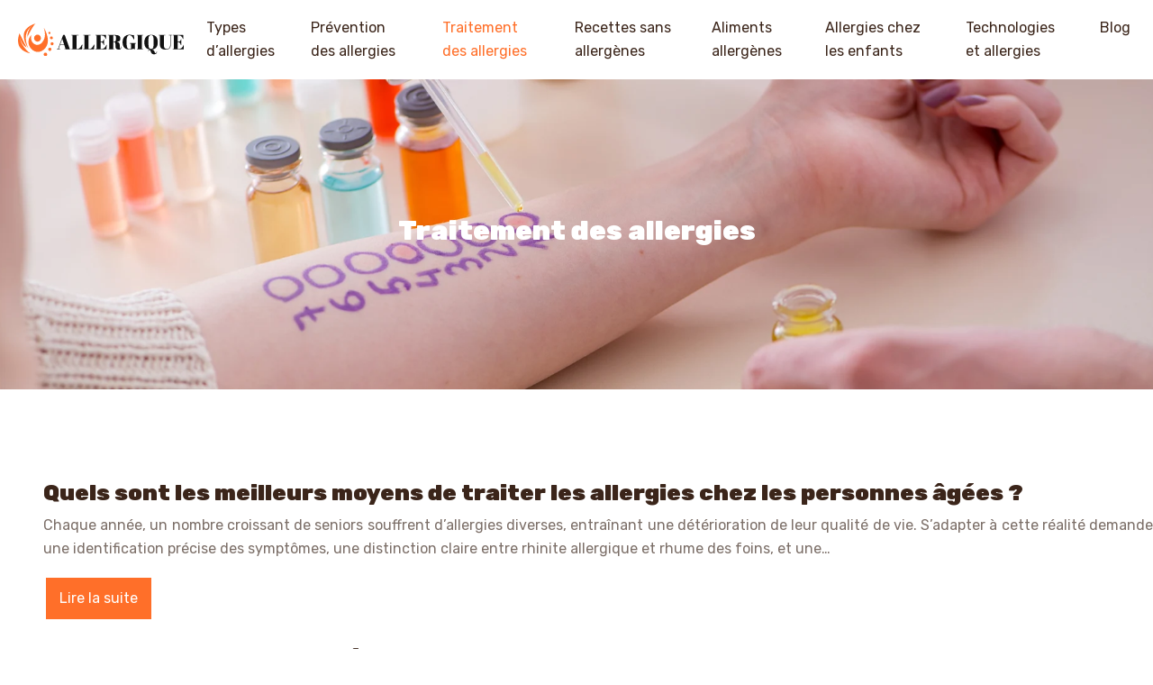

--- FILE ---
content_type: text/html; charset=UTF-8
request_url: https://www.allergique.info/traitement-des-allergies/
body_size: 10898
content:
<!DOCTYPE html>
<html lang="fr-FR">
<head>
<meta charset="UTF-8" />
<meta name="viewport" content="width=device-width">
<link rel="shortcut icon" href="/wp-content/uploads/2023/12/favicon.svg" /><meta name='robots' content='max-image-preview:large' />
<title>Traitement des allergies</title><link rel="alternate" type="application/rss+xml" title="allergique &raquo; Flux de la catégorie Traitement des allergies" href="https://www.allergique.info/traitement-des-allergies/feed/" />
<style id='wp-img-auto-sizes-contain-inline-css' type='text/css'>
img:is([sizes=auto i],[sizes^="auto," i]){contain-intrinsic-size:3000px 1500px}
/*# sourceURL=wp-img-auto-sizes-contain-inline-css */
</style>
<style id='wp-block-library-inline-css' type='text/css'>
:root{--wp-block-synced-color:#7a00df;--wp-block-synced-color--rgb:122,0,223;--wp-bound-block-color:var(--wp-block-synced-color);--wp-editor-canvas-background:#ddd;--wp-admin-theme-color:#007cba;--wp-admin-theme-color--rgb:0,124,186;--wp-admin-theme-color-darker-10:#006ba1;--wp-admin-theme-color-darker-10--rgb:0,107,160.5;--wp-admin-theme-color-darker-20:#005a87;--wp-admin-theme-color-darker-20--rgb:0,90,135;--wp-admin-border-width-focus:2px}@media (min-resolution:192dpi){:root{--wp-admin-border-width-focus:1.5px}}.wp-element-button{cursor:pointer}:root .has-very-light-gray-background-color{background-color:#eee}:root .has-very-dark-gray-background-color{background-color:#313131}:root .has-very-light-gray-color{color:#eee}:root .has-very-dark-gray-color{color:#313131}:root .has-vivid-green-cyan-to-vivid-cyan-blue-gradient-background{background:linear-gradient(135deg,#00d084,#0693e3)}:root .has-purple-crush-gradient-background{background:linear-gradient(135deg,#34e2e4,#4721fb 50%,#ab1dfe)}:root .has-hazy-dawn-gradient-background{background:linear-gradient(135deg,#faaca8,#dad0ec)}:root .has-subdued-olive-gradient-background{background:linear-gradient(135deg,#fafae1,#67a671)}:root .has-atomic-cream-gradient-background{background:linear-gradient(135deg,#fdd79a,#004a59)}:root .has-nightshade-gradient-background{background:linear-gradient(135deg,#330968,#31cdcf)}:root .has-midnight-gradient-background{background:linear-gradient(135deg,#020381,#2874fc)}:root{--wp--preset--font-size--normal:16px;--wp--preset--font-size--huge:42px}.has-regular-font-size{font-size:1em}.has-larger-font-size{font-size:2.625em}.has-normal-font-size{font-size:var(--wp--preset--font-size--normal)}.has-huge-font-size{font-size:var(--wp--preset--font-size--huge)}.has-text-align-center{text-align:center}.has-text-align-left{text-align:left}.has-text-align-right{text-align:right}.has-fit-text{white-space:nowrap!important}#end-resizable-editor-section{display:none}.aligncenter{clear:both}.items-justified-left{justify-content:flex-start}.items-justified-center{justify-content:center}.items-justified-right{justify-content:flex-end}.items-justified-space-between{justify-content:space-between}.screen-reader-text{border:0;clip-path:inset(50%);height:1px;margin:-1px;overflow:hidden;padding:0;position:absolute;width:1px;word-wrap:normal!important}.screen-reader-text:focus{background-color:#ddd;clip-path:none;color:#444;display:block;font-size:1em;height:auto;left:5px;line-height:normal;padding:15px 23px 14px;text-decoration:none;top:5px;width:auto;z-index:100000}html :where(.has-border-color){border-style:solid}html :where([style*=border-top-color]){border-top-style:solid}html :where([style*=border-right-color]){border-right-style:solid}html :where([style*=border-bottom-color]){border-bottom-style:solid}html :where([style*=border-left-color]){border-left-style:solid}html :where([style*=border-width]){border-style:solid}html :where([style*=border-top-width]){border-top-style:solid}html :where([style*=border-right-width]){border-right-style:solid}html :where([style*=border-bottom-width]){border-bottom-style:solid}html :where([style*=border-left-width]){border-left-style:solid}html :where(img[class*=wp-image-]){height:auto;max-width:100%}:where(figure){margin:0 0 1em}html :where(.is-position-sticky){--wp-admin--admin-bar--position-offset:var(--wp-admin--admin-bar--height,0px)}@media screen and (max-width:600px){html :where(.is-position-sticky){--wp-admin--admin-bar--position-offset:0px}}

/*# sourceURL=wp-block-library-inline-css */
</style><style id='wp-block-image-inline-css' type='text/css'>
.wp-block-image>a,.wp-block-image>figure>a{display:inline-block}.wp-block-image img{box-sizing:border-box;height:auto;max-width:100%;vertical-align:bottom}@media not (prefers-reduced-motion){.wp-block-image img.hide{visibility:hidden}.wp-block-image img.show{animation:show-content-image .4s}}.wp-block-image[style*=border-radius] img,.wp-block-image[style*=border-radius]>a{border-radius:inherit}.wp-block-image.has-custom-border img{box-sizing:border-box}.wp-block-image.aligncenter{text-align:center}.wp-block-image.alignfull>a,.wp-block-image.alignwide>a{width:100%}.wp-block-image.alignfull img,.wp-block-image.alignwide img{height:auto;width:100%}.wp-block-image .aligncenter,.wp-block-image .alignleft,.wp-block-image .alignright,.wp-block-image.aligncenter,.wp-block-image.alignleft,.wp-block-image.alignright{display:table}.wp-block-image .aligncenter>figcaption,.wp-block-image .alignleft>figcaption,.wp-block-image .alignright>figcaption,.wp-block-image.aligncenter>figcaption,.wp-block-image.alignleft>figcaption,.wp-block-image.alignright>figcaption{caption-side:bottom;display:table-caption}.wp-block-image .alignleft{float:left;margin:.5em 1em .5em 0}.wp-block-image .alignright{float:right;margin:.5em 0 .5em 1em}.wp-block-image .aligncenter{margin-left:auto;margin-right:auto}.wp-block-image :where(figcaption){margin-bottom:1em;margin-top:.5em}.wp-block-image.is-style-circle-mask img{border-radius:9999px}@supports ((-webkit-mask-image:none) or (mask-image:none)) or (-webkit-mask-image:none){.wp-block-image.is-style-circle-mask img{border-radius:0;-webkit-mask-image:url('data:image/svg+xml;utf8,<svg viewBox="0 0 100 100" xmlns="http://www.w3.org/2000/svg"><circle cx="50" cy="50" r="50"/></svg>');mask-image:url('data:image/svg+xml;utf8,<svg viewBox="0 0 100 100" xmlns="http://www.w3.org/2000/svg"><circle cx="50" cy="50" r="50"/></svg>');mask-mode:alpha;-webkit-mask-position:center;mask-position:center;-webkit-mask-repeat:no-repeat;mask-repeat:no-repeat;-webkit-mask-size:contain;mask-size:contain}}:root :where(.wp-block-image.is-style-rounded img,.wp-block-image .is-style-rounded img){border-radius:9999px}.wp-block-image figure{margin:0}.wp-lightbox-container{display:flex;flex-direction:column;position:relative}.wp-lightbox-container img{cursor:zoom-in}.wp-lightbox-container img:hover+button{opacity:1}.wp-lightbox-container button{align-items:center;backdrop-filter:blur(16px) saturate(180%);background-color:#5a5a5a40;border:none;border-radius:4px;cursor:zoom-in;display:flex;height:20px;justify-content:center;opacity:0;padding:0;position:absolute;right:16px;text-align:center;top:16px;width:20px;z-index:100}@media not (prefers-reduced-motion){.wp-lightbox-container button{transition:opacity .2s ease}}.wp-lightbox-container button:focus-visible{outline:3px auto #5a5a5a40;outline:3px auto -webkit-focus-ring-color;outline-offset:3px}.wp-lightbox-container button:hover{cursor:pointer;opacity:1}.wp-lightbox-container button:focus{opacity:1}.wp-lightbox-container button:focus,.wp-lightbox-container button:hover,.wp-lightbox-container button:not(:hover):not(:active):not(.has-background){background-color:#5a5a5a40;border:none}.wp-lightbox-overlay{box-sizing:border-box;cursor:zoom-out;height:100vh;left:0;overflow:hidden;position:fixed;top:0;visibility:hidden;width:100%;z-index:100000}.wp-lightbox-overlay .close-button{align-items:center;cursor:pointer;display:flex;justify-content:center;min-height:40px;min-width:40px;padding:0;position:absolute;right:calc(env(safe-area-inset-right) + 16px);top:calc(env(safe-area-inset-top) + 16px);z-index:5000000}.wp-lightbox-overlay .close-button:focus,.wp-lightbox-overlay .close-button:hover,.wp-lightbox-overlay .close-button:not(:hover):not(:active):not(.has-background){background:none;border:none}.wp-lightbox-overlay .lightbox-image-container{height:var(--wp--lightbox-container-height);left:50%;overflow:hidden;position:absolute;top:50%;transform:translate(-50%,-50%);transform-origin:top left;width:var(--wp--lightbox-container-width);z-index:9999999999}.wp-lightbox-overlay .wp-block-image{align-items:center;box-sizing:border-box;display:flex;height:100%;justify-content:center;margin:0;position:relative;transform-origin:0 0;width:100%;z-index:3000000}.wp-lightbox-overlay .wp-block-image img{height:var(--wp--lightbox-image-height);min-height:var(--wp--lightbox-image-height);min-width:var(--wp--lightbox-image-width);width:var(--wp--lightbox-image-width)}.wp-lightbox-overlay .wp-block-image figcaption{display:none}.wp-lightbox-overlay button{background:none;border:none}.wp-lightbox-overlay .scrim{background-color:#fff;height:100%;opacity:.9;position:absolute;width:100%;z-index:2000000}.wp-lightbox-overlay.active{visibility:visible}@media not (prefers-reduced-motion){.wp-lightbox-overlay.active{animation:turn-on-visibility .25s both}.wp-lightbox-overlay.active img{animation:turn-on-visibility .35s both}.wp-lightbox-overlay.show-closing-animation:not(.active){animation:turn-off-visibility .35s both}.wp-lightbox-overlay.show-closing-animation:not(.active) img{animation:turn-off-visibility .25s both}.wp-lightbox-overlay.zoom.active{animation:none;opacity:1;visibility:visible}.wp-lightbox-overlay.zoom.active .lightbox-image-container{animation:lightbox-zoom-in .4s}.wp-lightbox-overlay.zoom.active .lightbox-image-container img{animation:none}.wp-lightbox-overlay.zoom.active .scrim{animation:turn-on-visibility .4s forwards}.wp-lightbox-overlay.zoom.show-closing-animation:not(.active){animation:none}.wp-lightbox-overlay.zoom.show-closing-animation:not(.active) .lightbox-image-container{animation:lightbox-zoom-out .4s}.wp-lightbox-overlay.zoom.show-closing-animation:not(.active) .lightbox-image-container img{animation:none}.wp-lightbox-overlay.zoom.show-closing-animation:not(.active) .scrim{animation:turn-off-visibility .4s forwards}}@keyframes show-content-image{0%{visibility:hidden}99%{visibility:hidden}to{visibility:visible}}@keyframes turn-on-visibility{0%{opacity:0}to{opacity:1}}@keyframes turn-off-visibility{0%{opacity:1;visibility:visible}99%{opacity:0;visibility:visible}to{opacity:0;visibility:hidden}}@keyframes lightbox-zoom-in{0%{transform:translate(calc((-100vw + var(--wp--lightbox-scrollbar-width))/2 + var(--wp--lightbox-initial-left-position)),calc(-50vh + var(--wp--lightbox-initial-top-position))) scale(var(--wp--lightbox-scale))}to{transform:translate(-50%,-50%) scale(1)}}@keyframes lightbox-zoom-out{0%{transform:translate(-50%,-50%) scale(1);visibility:visible}99%{visibility:visible}to{transform:translate(calc((-100vw + var(--wp--lightbox-scrollbar-width))/2 + var(--wp--lightbox-initial-left-position)),calc(-50vh + var(--wp--lightbox-initial-top-position))) scale(var(--wp--lightbox-scale));visibility:hidden}}
/*# sourceURL=https://www.allergique.info/wp-includes/blocks/image/style.min.css */
</style>
<style id='wp-block-list-inline-css' type='text/css'>
ol,ul{box-sizing:border-box}:root :where(.wp-block-list.has-background){padding:1.25em 2.375em}
/*# sourceURL=https://www.allergique.info/wp-includes/blocks/list/style.min.css */
</style>
<style id='wp-block-columns-inline-css' type='text/css'>
.wp-block-columns{box-sizing:border-box;display:flex;flex-wrap:wrap!important}@media (min-width:782px){.wp-block-columns{flex-wrap:nowrap!important}}.wp-block-columns{align-items:normal!important}.wp-block-columns.are-vertically-aligned-top{align-items:flex-start}.wp-block-columns.are-vertically-aligned-center{align-items:center}.wp-block-columns.are-vertically-aligned-bottom{align-items:flex-end}@media (max-width:781px){.wp-block-columns:not(.is-not-stacked-on-mobile)>.wp-block-column{flex-basis:100%!important}}@media (min-width:782px){.wp-block-columns:not(.is-not-stacked-on-mobile)>.wp-block-column{flex-basis:0;flex-grow:1}.wp-block-columns:not(.is-not-stacked-on-mobile)>.wp-block-column[style*=flex-basis]{flex-grow:0}}.wp-block-columns.is-not-stacked-on-mobile{flex-wrap:nowrap!important}.wp-block-columns.is-not-stacked-on-mobile>.wp-block-column{flex-basis:0;flex-grow:1}.wp-block-columns.is-not-stacked-on-mobile>.wp-block-column[style*=flex-basis]{flex-grow:0}:where(.wp-block-columns){margin-bottom:1.75em}:where(.wp-block-columns.has-background){padding:1.25em 2.375em}.wp-block-column{flex-grow:1;min-width:0;overflow-wrap:break-word;word-break:break-word}.wp-block-column.is-vertically-aligned-top{align-self:flex-start}.wp-block-column.is-vertically-aligned-center{align-self:center}.wp-block-column.is-vertically-aligned-bottom{align-self:flex-end}.wp-block-column.is-vertically-aligned-stretch{align-self:stretch}.wp-block-column.is-vertically-aligned-bottom,.wp-block-column.is-vertically-aligned-center,.wp-block-column.is-vertically-aligned-top{width:100%}
/*# sourceURL=https://www.allergique.info/wp-includes/blocks/columns/style.min.css */
</style>
<style id='global-styles-inline-css' type='text/css'>
:root{--wp--preset--aspect-ratio--square: 1;--wp--preset--aspect-ratio--4-3: 4/3;--wp--preset--aspect-ratio--3-4: 3/4;--wp--preset--aspect-ratio--3-2: 3/2;--wp--preset--aspect-ratio--2-3: 2/3;--wp--preset--aspect-ratio--16-9: 16/9;--wp--preset--aspect-ratio--9-16: 9/16;--wp--preset--color--black: #000000;--wp--preset--color--cyan-bluish-gray: #abb8c3;--wp--preset--color--white: #ffffff;--wp--preset--color--pale-pink: #f78da7;--wp--preset--color--vivid-red: #cf2e2e;--wp--preset--color--luminous-vivid-orange: #ff6900;--wp--preset--color--luminous-vivid-amber: #fcb900;--wp--preset--color--light-green-cyan: #7bdcb5;--wp--preset--color--vivid-green-cyan: #00d084;--wp--preset--color--pale-cyan-blue: #8ed1fc;--wp--preset--color--vivid-cyan-blue: #0693e3;--wp--preset--color--vivid-purple: #9b51e0;--wp--preset--color--base: #f9f9f9;--wp--preset--color--base-2: #ffffff;--wp--preset--color--contrast: #111111;--wp--preset--color--contrast-2: #636363;--wp--preset--color--contrast-3: #A4A4A4;--wp--preset--color--accent: #cfcabe;--wp--preset--color--accent-2: #c2a990;--wp--preset--color--accent-3: #d8613c;--wp--preset--color--accent-4: #b1c5a4;--wp--preset--color--accent-5: #b5bdbc;--wp--preset--gradient--vivid-cyan-blue-to-vivid-purple: linear-gradient(135deg,rgb(6,147,227) 0%,rgb(155,81,224) 100%);--wp--preset--gradient--light-green-cyan-to-vivid-green-cyan: linear-gradient(135deg,rgb(122,220,180) 0%,rgb(0,208,130) 100%);--wp--preset--gradient--luminous-vivid-amber-to-luminous-vivid-orange: linear-gradient(135deg,rgb(252,185,0) 0%,rgb(255,105,0) 100%);--wp--preset--gradient--luminous-vivid-orange-to-vivid-red: linear-gradient(135deg,rgb(255,105,0) 0%,rgb(207,46,46) 100%);--wp--preset--gradient--very-light-gray-to-cyan-bluish-gray: linear-gradient(135deg,rgb(238,238,238) 0%,rgb(169,184,195) 100%);--wp--preset--gradient--cool-to-warm-spectrum: linear-gradient(135deg,rgb(74,234,220) 0%,rgb(151,120,209) 20%,rgb(207,42,186) 40%,rgb(238,44,130) 60%,rgb(251,105,98) 80%,rgb(254,248,76) 100%);--wp--preset--gradient--blush-light-purple: linear-gradient(135deg,rgb(255,206,236) 0%,rgb(152,150,240) 100%);--wp--preset--gradient--blush-bordeaux: linear-gradient(135deg,rgb(254,205,165) 0%,rgb(254,45,45) 50%,rgb(107,0,62) 100%);--wp--preset--gradient--luminous-dusk: linear-gradient(135deg,rgb(255,203,112) 0%,rgb(199,81,192) 50%,rgb(65,88,208) 100%);--wp--preset--gradient--pale-ocean: linear-gradient(135deg,rgb(255,245,203) 0%,rgb(182,227,212) 50%,rgb(51,167,181) 100%);--wp--preset--gradient--electric-grass: linear-gradient(135deg,rgb(202,248,128) 0%,rgb(113,206,126) 100%);--wp--preset--gradient--midnight: linear-gradient(135deg,rgb(2,3,129) 0%,rgb(40,116,252) 100%);--wp--preset--gradient--gradient-1: linear-gradient(to bottom, #cfcabe 0%, #F9F9F9 100%);--wp--preset--gradient--gradient-2: linear-gradient(to bottom, #C2A990 0%, #F9F9F9 100%);--wp--preset--gradient--gradient-3: linear-gradient(to bottom, #D8613C 0%, #F9F9F9 100%);--wp--preset--gradient--gradient-4: linear-gradient(to bottom, #B1C5A4 0%, #F9F9F9 100%);--wp--preset--gradient--gradient-5: linear-gradient(to bottom, #B5BDBC 0%, #F9F9F9 100%);--wp--preset--gradient--gradient-6: linear-gradient(to bottom, #A4A4A4 0%, #F9F9F9 100%);--wp--preset--gradient--gradient-7: linear-gradient(to bottom, #cfcabe 50%, #F9F9F9 50%);--wp--preset--gradient--gradient-8: linear-gradient(to bottom, #C2A990 50%, #F9F9F9 50%);--wp--preset--gradient--gradient-9: linear-gradient(to bottom, #D8613C 50%, #F9F9F9 50%);--wp--preset--gradient--gradient-10: linear-gradient(to bottom, #B1C5A4 50%, #F9F9F9 50%);--wp--preset--gradient--gradient-11: linear-gradient(to bottom, #B5BDBC 50%, #F9F9F9 50%);--wp--preset--gradient--gradient-12: linear-gradient(to bottom, #A4A4A4 50%, #F9F9F9 50%);--wp--preset--font-size--small: 13px;--wp--preset--font-size--medium: 20px;--wp--preset--font-size--large: 36px;--wp--preset--font-size--x-large: 42px;--wp--preset--spacing--20: min(1.5rem, 2vw);--wp--preset--spacing--30: min(2.5rem, 3vw);--wp--preset--spacing--40: min(4rem, 5vw);--wp--preset--spacing--50: min(6.5rem, 8vw);--wp--preset--spacing--60: min(10.5rem, 13vw);--wp--preset--spacing--70: 3.38rem;--wp--preset--spacing--80: 5.06rem;--wp--preset--spacing--10: 1rem;--wp--preset--shadow--natural: 6px 6px 9px rgba(0, 0, 0, 0.2);--wp--preset--shadow--deep: 12px 12px 50px rgba(0, 0, 0, 0.4);--wp--preset--shadow--sharp: 6px 6px 0px rgba(0, 0, 0, 0.2);--wp--preset--shadow--outlined: 6px 6px 0px -3px rgb(255, 255, 255), 6px 6px rgb(0, 0, 0);--wp--preset--shadow--crisp: 6px 6px 0px rgb(0, 0, 0);}:root { --wp--style--global--content-size: 1320px;--wp--style--global--wide-size: 1920px; }:where(body) { margin: 0; }.wp-site-blocks { padding-top: var(--wp--style--root--padding-top); padding-bottom: var(--wp--style--root--padding-bottom); }.has-global-padding { padding-right: var(--wp--style--root--padding-right); padding-left: var(--wp--style--root--padding-left); }.has-global-padding > .alignfull { margin-right: calc(var(--wp--style--root--padding-right) * -1); margin-left: calc(var(--wp--style--root--padding-left) * -1); }.has-global-padding :where(:not(.alignfull.is-layout-flow) > .has-global-padding:not(.wp-block-block, .alignfull)) { padding-right: 0; padding-left: 0; }.has-global-padding :where(:not(.alignfull.is-layout-flow) > .has-global-padding:not(.wp-block-block, .alignfull)) > .alignfull { margin-left: 0; margin-right: 0; }.wp-site-blocks > .alignleft { float: left; margin-right: 2em; }.wp-site-blocks > .alignright { float: right; margin-left: 2em; }.wp-site-blocks > .aligncenter { justify-content: center; margin-left: auto; margin-right: auto; }:where(.wp-site-blocks) > * { margin-block-start: 1.2rem; margin-block-end: 0; }:where(.wp-site-blocks) > :first-child { margin-block-start: 0; }:where(.wp-site-blocks) > :last-child { margin-block-end: 0; }:root { --wp--style--block-gap: 1.2rem; }:root :where(.is-layout-flow) > :first-child{margin-block-start: 0;}:root :where(.is-layout-flow) > :last-child{margin-block-end: 0;}:root :where(.is-layout-flow) > *{margin-block-start: 1.2rem;margin-block-end: 0;}:root :where(.is-layout-constrained) > :first-child{margin-block-start: 0;}:root :where(.is-layout-constrained) > :last-child{margin-block-end: 0;}:root :where(.is-layout-constrained) > *{margin-block-start: 1.2rem;margin-block-end: 0;}:root :where(.is-layout-flex){gap: 1.2rem;}:root :where(.is-layout-grid){gap: 1.2rem;}.is-layout-flow > .alignleft{float: left;margin-inline-start: 0;margin-inline-end: 2em;}.is-layout-flow > .alignright{float: right;margin-inline-start: 2em;margin-inline-end: 0;}.is-layout-flow > .aligncenter{margin-left: auto !important;margin-right: auto !important;}.is-layout-constrained > .alignleft{float: left;margin-inline-start: 0;margin-inline-end: 2em;}.is-layout-constrained > .alignright{float: right;margin-inline-start: 2em;margin-inline-end: 0;}.is-layout-constrained > .aligncenter{margin-left: auto !important;margin-right: auto !important;}.is-layout-constrained > :where(:not(.alignleft):not(.alignright):not(.alignfull)){max-width: var(--wp--style--global--content-size);margin-left: auto !important;margin-right: auto !important;}.is-layout-constrained > .alignwide{max-width: var(--wp--style--global--wide-size);}body .is-layout-flex{display: flex;}.is-layout-flex{flex-wrap: wrap;align-items: center;}.is-layout-flex > :is(*, div){margin: 0;}body .is-layout-grid{display: grid;}.is-layout-grid > :is(*, div){margin: 0;}body{--wp--style--root--padding-top: 0px;--wp--style--root--padding-right: var(--wp--preset--spacing--50);--wp--style--root--padding-bottom: 0px;--wp--style--root--padding-left: var(--wp--preset--spacing--50);}a:where(:not(.wp-element-button)){text-decoration: underline;}:root :where(a:where(:not(.wp-element-button)):hover){text-decoration: none;}:root :where(.wp-element-button, .wp-block-button__link){background-color: var(--wp--preset--color--contrast);border-radius: .33rem;border-color: var(--wp--preset--color--contrast);border-width: 0;color: var(--wp--preset--color--base);font-family: inherit;font-size: var(--wp--preset--font-size--small);font-style: normal;font-weight: 500;letter-spacing: inherit;line-height: inherit;padding-top: 0.6rem;padding-right: 1rem;padding-bottom: 0.6rem;padding-left: 1rem;text-decoration: none;text-transform: inherit;}:root :where(.wp-element-button:hover, .wp-block-button__link:hover){background-color: var(--wp--preset--color--contrast-2);border-color: var(--wp--preset--color--contrast-2);color: var(--wp--preset--color--base);}:root :where(.wp-element-button:focus, .wp-block-button__link:focus){background-color: var(--wp--preset--color--contrast-2);border-color: var(--wp--preset--color--contrast-2);color: var(--wp--preset--color--base);outline-color: var(--wp--preset--color--contrast);outline-offset: 2px;outline-style: dotted;outline-width: 1px;}:root :where(.wp-element-button:active, .wp-block-button__link:active){background-color: var(--wp--preset--color--contrast);color: var(--wp--preset--color--base);}:root :where(.wp-element-caption, .wp-block-audio figcaption, .wp-block-embed figcaption, .wp-block-gallery figcaption, .wp-block-image figcaption, .wp-block-table figcaption, .wp-block-video figcaption){color: var(--wp--preset--color--contrast-2);font-family: var(--wp--preset--font-family--body);font-size: 0.8rem;}.has-black-color{color: var(--wp--preset--color--black) !important;}.has-cyan-bluish-gray-color{color: var(--wp--preset--color--cyan-bluish-gray) !important;}.has-white-color{color: var(--wp--preset--color--white) !important;}.has-pale-pink-color{color: var(--wp--preset--color--pale-pink) !important;}.has-vivid-red-color{color: var(--wp--preset--color--vivid-red) !important;}.has-luminous-vivid-orange-color{color: var(--wp--preset--color--luminous-vivid-orange) !important;}.has-luminous-vivid-amber-color{color: var(--wp--preset--color--luminous-vivid-amber) !important;}.has-light-green-cyan-color{color: var(--wp--preset--color--light-green-cyan) !important;}.has-vivid-green-cyan-color{color: var(--wp--preset--color--vivid-green-cyan) !important;}.has-pale-cyan-blue-color{color: var(--wp--preset--color--pale-cyan-blue) !important;}.has-vivid-cyan-blue-color{color: var(--wp--preset--color--vivid-cyan-blue) !important;}.has-vivid-purple-color{color: var(--wp--preset--color--vivid-purple) !important;}.has-base-color{color: var(--wp--preset--color--base) !important;}.has-base-2-color{color: var(--wp--preset--color--base-2) !important;}.has-contrast-color{color: var(--wp--preset--color--contrast) !important;}.has-contrast-2-color{color: var(--wp--preset--color--contrast-2) !important;}.has-contrast-3-color{color: var(--wp--preset--color--contrast-3) !important;}.has-accent-color{color: var(--wp--preset--color--accent) !important;}.has-accent-2-color{color: var(--wp--preset--color--accent-2) !important;}.has-accent-3-color{color: var(--wp--preset--color--accent-3) !important;}.has-accent-4-color{color: var(--wp--preset--color--accent-4) !important;}.has-accent-5-color{color: var(--wp--preset--color--accent-5) !important;}.has-black-background-color{background-color: var(--wp--preset--color--black) !important;}.has-cyan-bluish-gray-background-color{background-color: var(--wp--preset--color--cyan-bluish-gray) !important;}.has-white-background-color{background-color: var(--wp--preset--color--white) !important;}.has-pale-pink-background-color{background-color: var(--wp--preset--color--pale-pink) !important;}.has-vivid-red-background-color{background-color: var(--wp--preset--color--vivid-red) !important;}.has-luminous-vivid-orange-background-color{background-color: var(--wp--preset--color--luminous-vivid-orange) !important;}.has-luminous-vivid-amber-background-color{background-color: var(--wp--preset--color--luminous-vivid-amber) !important;}.has-light-green-cyan-background-color{background-color: var(--wp--preset--color--light-green-cyan) !important;}.has-vivid-green-cyan-background-color{background-color: var(--wp--preset--color--vivid-green-cyan) !important;}.has-pale-cyan-blue-background-color{background-color: var(--wp--preset--color--pale-cyan-blue) !important;}.has-vivid-cyan-blue-background-color{background-color: var(--wp--preset--color--vivid-cyan-blue) !important;}.has-vivid-purple-background-color{background-color: var(--wp--preset--color--vivid-purple) !important;}.has-base-background-color{background-color: var(--wp--preset--color--base) !important;}.has-base-2-background-color{background-color: var(--wp--preset--color--base-2) !important;}.has-contrast-background-color{background-color: var(--wp--preset--color--contrast) !important;}.has-contrast-2-background-color{background-color: var(--wp--preset--color--contrast-2) !important;}.has-contrast-3-background-color{background-color: var(--wp--preset--color--contrast-3) !important;}.has-accent-background-color{background-color: var(--wp--preset--color--accent) !important;}.has-accent-2-background-color{background-color: var(--wp--preset--color--accent-2) !important;}.has-accent-3-background-color{background-color: var(--wp--preset--color--accent-3) !important;}.has-accent-4-background-color{background-color: var(--wp--preset--color--accent-4) !important;}.has-accent-5-background-color{background-color: var(--wp--preset--color--accent-5) !important;}.has-black-border-color{border-color: var(--wp--preset--color--black) !important;}.has-cyan-bluish-gray-border-color{border-color: var(--wp--preset--color--cyan-bluish-gray) !important;}.has-white-border-color{border-color: var(--wp--preset--color--white) !important;}.has-pale-pink-border-color{border-color: var(--wp--preset--color--pale-pink) !important;}.has-vivid-red-border-color{border-color: var(--wp--preset--color--vivid-red) !important;}.has-luminous-vivid-orange-border-color{border-color: var(--wp--preset--color--luminous-vivid-orange) !important;}.has-luminous-vivid-amber-border-color{border-color: var(--wp--preset--color--luminous-vivid-amber) !important;}.has-light-green-cyan-border-color{border-color: var(--wp--preset--color--light-green-cyan) !important;}.has-vivid-green-cyan-border-color{border-color: var(--wp--preset--color--vivid-green-cyan) !important;}.has-pale-cyan-blue-border-color{border-color: var(--wp--preset--color--pale-cyan-blue) !important;}.has-vivid-cyan-blue-border-color{border-color: var(--wp--preset--color--vivid-cyan-blue) !important;}.has-vivid-purple-border-color{border-color: var(--wp--preset--color--vivid-purple) !important;}.has-base-border-color{border-color: var(--wp--preset--color--base) !important;}.has-base-2-border-color{border-color: var(--wp--preset--color--base-2) !important;}.has-contrast-border-color{border-color: var(--wp--preset--color--contrast) !important;}.has-contrast-2-border-color{border-color: var(--wp--preset--color--contrast-2) !important;}.has-contrast-3-border-color{border-color: var(--wp--preset--color--contrast-3) !important;}.has-accent-border-color{border-color: var(--wp--preset--color--accent) !important;}.has-accent-2-border-color{border-color: var(--wp--preset--color--accent-2) !important;}.has-accent-3-border-color{border-color: var(--wp--preset--color--accent-3) !important;}.has-accent-4-border-color{border-color: var(--wp--preset--color--accent-4) !important;}.has-accent-5-border-color{border-color: var(--wp--preset--color--accent-5) !important;}.has-vivid-cyan-blue-to-vivid-purple-gradient-background{background: var(--wp--preset--gradient--vivid-cyan-blue-to-vivid-purple) !important;}.has-light-green-cyan-to-vivid-green-cyan-gradient-background{background: var(--wp--preset--gradient--light-green-cyan-to-vivid-green-cyan) !important;}.has-luminous-vivid-amber-to-luminous-vivid-orange-gradient-background{background: var(--wp--preset--gradient--luminous-vivid-amber-to-luminous-vivid-orange) !important;}.has-luminous-vivid-orange-to-vivid-red-gradient-background{background: var(--wp--preset--gradient--luminous-vivid-orange-to-vivid-red) !important;}.has-very-light-gray-to-cyan-bluish-gray-gradient-background{background: var(--wp--preset--gradient--very-light-gray-to-cyan-bluish-gray) !important;}.has-cool-to-warm-spectrum-gradient-background{background: var(--wp--preset--gradient--cool-to-warm-spectrum) !important;}.has-blush-light-purple-gradient-background{background: var(--wp--preset--gradient--blush-light-purple) !important;}.has-blush-bordeaux-gradient-background{background: var(--wp--preset--gradient--blush-bordeaux) !important;}.has-luminous-dusk-gradient-background{background: var(--wp--preset--gradient--luminous-dusk) !important;}.has-pale-ocean-gradient-background{background: var(--wp--preset--gradient--pale-ocean) !important;}.has-electric-grass-gradient-background{background: var(--wp--preset--gradient--electric-grass) !important;}.has-midnight-gradient-background{background: var(--wp--preset--gradient--midnight) !important;}.has-gradient-1-gradient-background{background: var(--wp--preset--gradient--gradient-1) !important;}.has-gradient-2-gradient-background{background: var(--wp--preset--gradient--gradient-2) !important;}.has-gradient-3-gradient-background{background: var(--wp--preset--gradient--gradient-3) !important;}.has-gradient-4-gradient-background{background: var(--wp--preset--gradient--gradient-4) !important;}.has-gradient-5-gradient-background{background: var(--wp--preset--gradient--gradient-5) !important;}.has-gradient-6-gradient-background{background: var(--wp--preset--gradient--gradient-6) !important;}.has-gradient-7-gradient-background{background: var(--wp--preset--gradient--gradient-7) !important;}.has-gradient-8-gradient-background{background: var(--wp--preset--gradient--gradient-8) !important;}.has-gradient-9-gradient-background{background: var(--wp--preset--gradient--gradient-9) !important;}.has-gradient-10-gradient-background{background: var(--wp--preset--gradient--gradient-10) !important;}.has-gradient-11-gradient-background{background: var(--wp--preset--gradient--gradient-11) !important;}.has-gradient-12-gradient-background{background: var(--wp--preset--gradient--gradient-12) !important;}.has-small-font-size{font-size: var(--wp--preset--font-size--small) !important;}.has-medium-font-size{font-size: var(--wp--preset--font-size--medium) !important;}.has-large-font-size{font-size: var(--wp--preset--font-size--large) !important;}.has-x-large-font-size{font-size: var(--wp--preset--font-size--x-large) !important;}
:root :where(.wp-block-list){padding-left: var(--wp--preset--spacing--10);}
/*# sourceURL=global-styles-inline-css */
</style>
<style id='core-block-supports-inline-css' type='text/css'>
.wp-container-core-columns-is-layout-28f84493{flex-wrap:nowrap;}
/*# sourceURL=core-block-supports-inline-css */
</style>

<link rel='stylesheet' id='default-css' href='https://www.allergique.info/wp-content/themes/factory-templates-4/style.css?ver=76ce96dae461b9130c82be9589a05eeb' type='text/css' media='all' />
<link rel='stylesheet' id='bootstrap5-css' href='https://www.allergique.info/wp-content/themes/factory-templates-4/css/bootstrap.min.css?ver=76ce96dae461b9130c82be9589a05eeb' type='text/css' media='all' />
<link rel='stylesheet' id='bootstrap-icon-css' href='https://www.allergique.info/wp-content/themes/factory-templates-4/css/bootstrap-icons.css?ver=76ce96dae461b9130c82be9589a05eeb' type='text/css' media='all' />
<link rel='stylesheet' id='global-css' href='https://www.allergique.info/wp-content/themes/factory-templates-4/css/global.css?ver=76ce96dae461b9130c82be9589a05eeb' type='text/css' media='all' />
<link rel='stylesheet' id='light-theme-css' href='https://www.allergique.info/wp-content/themes/factory-templates-4/css/light.css?ver=76ce96dae461b9130c82be9589a05eeb' type='text/css' media='all' />
<script type="text/javascript" src="https://code.jquery.com/jquery-3.2.1.min.js?ver=76ce96dae461b9130c82be9589a05eeb" id="jquery3.2.1-js"></script>
<script type="text/javascript" src="https://www.allergique.info/wp-content/themes/factory-templates-4/js/fn.js?ver=76ce96dae461b9130c82be9589a05eeb" id="default_script-js"></script>
<link rel="https://api.w.org/" href="https://www.allergique.info/wp-json/" /><link rel="alternate" title="JSON" type="application/json" href="https://www.allergique.info/wp-json/wp/v2/categories/5" /><link rel="EditURI" type="application/rsd+xml" title="RSD" href="https://www.allergique.info/xmlrpc.php?rsd" />
 
<meta name="google-site-verification" content="XcgEp7GRgtFrfQT2W1ey-a6u-4u6YnPdBS7iRxagE3U" />
<link rel="preconnect" href="https://fonts.googleapis.com">
<link rel="preconnect" href="https://fonts.gstatic.com" crossorigin>
<link href="https://fonts.googleapis.com/css2?family=Amatic+SC:wght@700&family=Rubik:wght@400;900&display=swap" rel="stylesheet">
 
<style type="text/css">
.default_color_background,.menu-bars{background-color : #ff6f29 }.default_color_text,a,h1 span,h2 span,h3 span,h4 span,h5 span,h6 span{color :#ff6f29 }.navigation li a,.navigation li.disabled,.navigation li.active a,.owl-dots .owl-dot.active span,.owl-dots .owl-dot:hover span{background-color: #ff6f29;}
.block-spc{border-color:#ff6f29}
.page-content a{color : #ff6f29 }.page-content a:hover{color : #62ac44 }.home .body-content a{color : #ff6f29 }.home .body-content a:hover{color : #62ac44 }.col-menu,.main-navigation{background-color:#ffffff;}.main-navigation {padding:0px 0px 0px 0px;}.main-navigation.scrolled{padding:0px 0px 0px 0px;}.main-navigation nav li{padding:0px 10px;}.main-navigation.scrolled{background-color:#ffffff;}.main-navigation .logo-main{padding: 5px 5px 5px 5px;}.main-navigation .logo-main{height: Auto;}.main-navigation  .logo-sticky{height: Auto;}.main-navigation .sub-menu{background-color: #ffffff;}nav li a{font-size:16px;}nav li a{line-height:26px;}nav li a{color:#3b251a!important;}nav li:hover > a,.current-menu-item > a{color:#ff6f29!important;}.scrolled nav li a{color:#3b251a!important;}.scrolled nav li:hover a,.scrolled .current-menu-item a{color:#ff6f29!important;}.sub-menu a{color:#3b251a!important;}.archive h1{color:#ffffff!important;}.category .subheader,.single .subheader{padding:150px 0px 150px }.archive h1{text-align:center!important;} .archive h1{font-size:30px}  .archive h2,.cat-description h2{font-size:25px} .archive h2 a,.cat-description h2{color:#3b251a!important;}.archive .readmore{background-color:#ff6f29;}.archive .readmore{color:#ffffff;}.archive .readmore:hover{background-color:#ff6f29;}.archive .readmore:hover{color:#ffffff;}.archive .readmore{padding:10px 15px 10px 15px;}.single h1{color:#ffffff!important;}.single .the-post h2{color:#3b251a!important;}.single .the-post h3{color:#3b251a!important;}.single .the-post h4{color:#3b251a!important;}.single .the-post h5{color:#3b251a!important;}.single .the-post h6{color:#3b251a!important;} .single .post-content a{color:#ff6f29} .single .post-content a:hover{color:#62ac44}.single h1{text-align:left!important;}.single h1{font-size: 30px}.single h2{font-size: 25px}.single h3{font-size: 21px}.single h4{font-size: 18px}.single h5{font-size: 16px}.single h6{font-size: 14px}footer{background-position:top }  footer a{color: #ff6f29}#back_to_top{background-color:#ff6f29;}#back_to_top i, #back_to_top svg{color:#fff;} footer{padding:100px 0px 0px} #back_to_top {padding:9px 16px 14px;}</style>
<style>:root {
    --color-primary: #ff6f29;
    --color-primary-light: #ff9035;
    --color-primary-dark: #b24d1c;
    --color-primary-hover: #e56324;
    --color-primary-muted: #ffb141;
            --color-background: #fff;
    --color-text: #000000;
} </style>
<style id="custom-st" type="text/css">
body{font-family:Rubik;font-size:16px;line-height:26px;color:#7c6f68;font-weight:400;}h1,h2,h3,h4,h5,h6{font-weight:900;font-family:Rubik;}.slider {height:100vh;}.slider .has-global-padding{padding-right:0px;padding-left:0px;}.Amatic{font-family:Amatic SC;font-weight:700;}.chape1{margin-top:-170px;z-index:5;position:relative;}.bann-v has-global-padding{padding-right:0px;padding-left:0px;}.text-vertical{position:absolute;top:22px;left:-500px;bottom:0;margin:auto;display:flex;justify-content:center;width:100%;transform:rotate(90deg);line-height:68px;text-align:center;}.rel-image{position:relative;z-index:2;}.shape-1{position:absolute;right:0px;bottom:0;z-index:1;}.image-bg{position:relative;display:block;overflow:hidden;background:#3b251a;}.icon-shape{top:230px;position:absolute;right:60px;bottom:0px;z-index:1;}.icon-shape:before{content:'';position:absolute;width:209px;height:195px;left:-65px;top:-55px;background-repeat:no-repeat;z-index:-1;transition:all 500ms ease;background-image:url(/wp-content/uploads/2023/09/shape-5.png);}.icon-shape:after{content:'';position:absolute;width:209px;height:195px;left:-65px;top:-55px;background-repeat:no-repeat;z-index:-1;opacity:0;transition:all 500ms ease;background-image:url(/wp-content/uploads/2023/09/shape-6.png);}.block3-col:hover .icon-shape:before{transform:scale(0,0)!important;}.block3-col:hover .icon-shape:after{opacity:1!important;}.icon-shape img,.image-bg img{transition:.4s;}.block3-col:hover .icon-shape img{filter:brightness(0) invert(1)!important;}.block3-col:hover .image-bg img{opacity:0.5;transform:scale3d(1.05,1.05,1.05);}.image-effect {position:relative;overflow:hidden;}.image-effect:before{position:absolute;top:50%;left:50%;z-index:1;display:block;content:'';width:0;height:0;background:rgba(255,255,255,.2);border-radius:0%;transform:translate(-50%,-50%);opacity:0;}.image-effect:hover:before,.block7-col:hover .image-effect:before{animation:circle .95s;}@keyframes circle{0%{opacity:1;}40%{opacity:1;}100%{width:200%;height:200%;opacity:0;}}.accordion-section .accordion-title{font-family:Rubik !important;font-size:16px;font-weight:700;position:relative;border:1px solid #f1f1f1;color:#3b251a;cursor:pointer;background:#ffff !important;box-shadow:inset 0px 4px 3px -2px rgba(0,0,0,.04) !important;padding:20px;}.accordion-section .accordion-title:hover {color:#62ac44}.accordion-section .accordion-title:active {color:#62ac44}.accordion-section .accordion-content{padding:25px;border:1px solid #fff;background:#fff;}.accordion-section .accordion-title:after{content:'+';position:absolute;right:15px;font-size:16px;}.title-color1,.title-color2 .title-color3 {position:relative;}div[class*="title-color"]:before{position:absolute;content:'';width:65px;height:10px;left:50%;transform:translateX(-50%);top:-8px;clip-path:polygon(0% 100%,50% 0%,100% 100%,0% 100%,0% 0%);z-index:1;}.title-color1:before{background:#ffbf37;}.title-color2:before{background:#ff6f29;}.title-color3:before{background:#62ac44;}footer .menu-liste{list-style:none;margin-left:-40px;line-height:35px;}footer .menu-liste li:hover{color:#ff6f29;}.widget_footer .footer-widget{color:#fff;border-bottom:0px solid;text-align:left;line-height:1.4em;font-size:20px;margin-bottom:20px}.bi-chevron-right::before{content:"\f285";}footer .copyright{border-top:1px solid #3f3737;padding:30px 50px;margin-top:60px;text-align:center;color:#7c6f689;}footer {color:#7c6f68;font-size:17px;line-height:35px;}.widget_sidebar .sidebar-widget{font-size:22px;border-bottom:1px solid;margin-bottom:20px;padding:20px 0px;color:#3b251a;}@media(max-width:969px){.slider{height:50vh;}.home h1{font-size:30px !important;}.home h2{font-size:25px !important;}.home h3{font-size:20px !important;}footer{padding:30px 20px 20px !important;}.category .subheader,.single .subheader{padding:60px 0px;}.shape-1{width:85%;}.text-vertical{position:absolute;top:90px;left:-64px;bottom:0;transform:rotate(0deg);line-height:41px;font-size:40px !important;letter-spacing:2px !important;z-index:9;}.icon-shape{top:150px;}}</style>
</head> 

<body class="archive category category-traitement-des-allergies category-5 wp-theme-factory-templates-4" style="">

<div class="main-navigation  container-fluid is_sticky ">
<nav class="navbar navbar-expand-lg  container-fluid">

<a id="logo" href="https://www.allergique.info">
<img class="logo-main" src="/wp-content/uploads/2023/12/logo.svg"  width="Auto"   height="Auto"  alt="logo">
<img class="logo-sticky" src="/wp-content/uploads/2023/12/logo.svg" width="auto" height="Auto" alt="logo"></a>

    <button class="navbar-toggler" type="button" data-bs-toggle="collapse" data-bs-target="#navbarSupportedContent" aria-controls="navbarSupportedContent" aria-expanded="false" aria-label="Toggle navigation">
      <span class="navbar-toggler-icon"><i class="bi bi-list"></i></span>
    </button>

    <div class="collapse navbar-collapse" id="navbarSupportedContent">

<ul id="main-menu" class="classic-menu navbar-nav ms-auto mb-2 mb-lg-0"><li id="menu-item-344" class="menu-item menu-item-type-taxonomy menu-item-object-category"><a href="https://www.allergique.info/types-d-allergies/">Types d&rsquo;allergies</a></li>
<li id="menu-item-340" class="menu-item menu-item-type-taxonomy menu-item-object-category"><a href="https://www.allergique.info/prevention-des-allergies/">Prévention des allergies</a></li>
<li id="menu-item-343" class="menu-item menu-item-type-taxonomy menu-item-object-category current-menu-item"><a href="https://www.allergique.info/traitement-des-allergies/">Traitement des allergies</a></li>
<li id="menu-item-341" class="menu-item menu-item-type-taxonomy menu-item-object-category"><a href="https://www.allergique.info/recettes-sans-allergenes/">Recettes sans allergènes</a></li>
<li id="menu-item-337" class="menu-item menu-item-type-taxonomy menu-item-object-category"><a href="https://www.allergique.info/aliments-allergenes/">Aliments allergènes</a></li>
<li id="menu-item-338" class="menu-item menu-item-type-taxonomy menu-item-object-category"><a href="https://www.allergique.info/allergies-chez-les-enfants/">Allergies chez les enfants</a></li>
<li id="menu-item-342" class="menu-item menu-item-type-taxonomy menu-item-object-category"><a href="https://www.allergique.info/technologies-et-allergies/">Technologies et allergies</a></li>
<li id="menu-item-339" class="menu-item menu-item-type-taxonomy menu-item-object-category"><a href="https://www.allergique.info/blog/">Blog</a></li>
</ul>
</div>
</nav>
</div><!--menu-->
<div style="" class="body-content     ">
  <div class="subheader container-fluid" style="background-image:url(/wp-content/uploads/2023/12/header-allergie.webp);background-position:bottom; ">
<div id="mask" style=""></div> 
<div class="container-xxl"><h1 class="title">Traitement des allergies</h1></div>
</div>


<div class="container-xxl the-cat-content">
  
<div class="loop-post"> 

<div class="row post">


<div class="col-md-12 col-xs-12 ps-m-0 ps-lg-5 pe-0 d-flex align-items-center">
<div> 
<h2><a href="https://www.allergique.info/quels-sont-les-meilleurs-moyens-de-traiter-les-allergies-chez-les-personnes-agees/">Quels sont les meilleurs moyens de traiter les allergies chez les personnes âgées ?</a></h2>
<p>Chaque année, un nombre croissant de seniors souffrent d’allergies diverses, entraînant une détérioration de leur qualité de vie. S’adapter à cette réalité demande une identification précise des symptômes, une distinction claire entre rhinite allergique et rhume des foins, et une&#8230;</p>
<a class="readmore read-more" href="https://www.allergique.info/quels-sont-les-meilleurs-moyens-de-traiter-les-allergies-chez-les-personnes-agees/">Lire la suite</a>
</div>
</div>
</div>


<div class="row post">


<div class="col-md-12 col-xs-12 ps-m-0 ps-lg-5 pe-0 d-flex align-items-center">
<div> 
<h2><a href="https://www.allergique.info/pourquoi-le-traitement-medicamenteux-est-essentiel-dans-la-gestion-des-allergies/">Pourquoi le traitement médicamenteux est essentiel dans la gestion des allergies ?</a></h2>
<p>Les allergies, ces réponses immunitaires exagérées de l’organisme, touchent une part croissante de la population. Face à ce fléau, adopter un traitement médicamenteux s’avère incontournable pour une gestion efficace. Les médicaments jouent un rôle capital dans la maîtrise des symptômes&#8230;</p>
<a class="readmore read-more" href="https://www.allergique.info/pourquoi-le-traitement-medicamenteux-est-essentiel-dans-la-gestion-des-allergies/">Lire la suite</a>
</div>
</div>
</div>


<div class="row post">


<div class="col-md-12 col-xs-12 ps-m-0 ps-lg-5 pe-0 d-flex align-items-center">
<div> 
<h2><a href="https://www.allergique.info/comment-traiter-naturellement-les-allergies-pour-ameliorer-la-qualite-de-vie/">Comment traiter naturellement les allergies pour améliorer la qualité de vie ?</a></h2>
<p>Allergies, une problématique qui affecte de nombreuses personnes, nuisant à leur qualité de vie quotidienne. Les méthodes naturelles pour contrer leurs effets gagnent en popularité, venant en aide à ceux qui souffrent. Ainsi, l’approche se répartit en trois axes clés&#8230;</p>
<a class="readmore read-more" href="https://www.allergique.info/comment-traiter-naturellement-les-allergies-pour-ameliorer-la-qualite-de-vie/">Lire la suite</a>
</div>
</div>
</div>


<div class="row post">


<div class="col-md-12 col-xs-12 ps-m-0 ps-lg-5 pe-0 d-flex align-items-center">
<div> 
<h2><a href="https://www.allergique.info/une-gestion-reussie-des-allergies-pendant-la-grossesse-les-cles-du-bien-etre/">Une gestion réussie des allergies pendant la grossesse : les clés du bien-être</a></h2>
<p>Gérer des allergies durant la grossesse peut s’avérer déconcertant, car le bien-être de la mère et de l’enfant en dépend. Divers symptômes allergiques typiques, le recours à un professionnel de santé, l’importance des vitamines et compléments alimentaires, figurent parmi les&#8230;</p>
<a class="readmore read-more" href="https://www.allergique.info/une-gestion-reussie-des-allergies-pendant-la-grossesse-les-cles-du-bien-etre/">Lire la suite</a>
</div>
</div>
</div>


<div class="row post">


<div class="col-md-12 col-xs-12 ps-m-0 ps-lg-5 pe-0 d-flex align-items-center">
<div> 
<h2><a href="https://www.allergique.info/protegez-vos-enfants-des-allergies-alimentaires-en-suivant-ces-recommandations/">Protégez vos enfants des allergies alimentaires en suivant ces recommandations</a></h2>
<p>Protéger les petits contre les allergies alimentaires, un enjeu de taille pour les parents, nécessite connaissances et vigilance. Découvrons ensemble les premières démarches à entreprendre. L’allaitement maternel joue un rôle primordial dans la prévention, tout comme l’introduction soigneuse d’aliments potentiellement&#8230;</p>
<a class="readmore read-more" href="https://www.allergique.info/protegez-vos-enfants-des-allergies-alimentaires-en-suivant-ces-recommandations/">Lire la suite</a>
</div>
</div>
</div>

</div>

<script>
$(window).on('load', function() {
  var description = $('.sh-top').html();
  if (description && $.trim(description) !== "") {
    $('.the-cat-content').append(
      '<div class="mt-5 cat-description">' + description + '</div>'
    );
  }
});
</script>

<div class="pag-post container text-center mt-5 mb-5">	
</div>

</div>

</div><!--body-content-->

<footer class="container-fluid" style="background-color:#3b251a; ">
<div class="container-xxl">	
<div class="widgets">
<div class="row">
<div class="col-xxl-3 col-md-12">
<div class="widget_footer">
<figure class="wp-block-image size-full"><img decoding="async" src="/wp-content/uploads/2023/12/logo-footer.svg" alt="" class="wp-image-235"/></figure>
</div><div class="widget_footer"><div class="footer-widget">Réactions allergiques</div>			<div class="textwidget"><p>Les manifestations des allergies cutanées, alimentaires et aux graminées.</p>
</div>
		</div></div>
<div class="col-xxl-3 col-md-12">
<div class="widget_footer"><div class="footer-widget">Diagnostic des allergies</div><div class="wp-widget-group__inner-blocks">
<div class="wp-block-columns is-layout-flex wp-container-core-columns-is-layout-28f84493 wp-block-columns-is-layout-flex">
<div class="wp-block-column is-layout-flow wp-block-column-is-layout-flow" style="flex-basis:100%">
<ul class="wp-block-list">
<li>Consultation allergique</li>



<li>Prick test cutané</li>



<li>Patch test cutané</li>



<li>Examens sanguins</li>



<li>Analyse de sensibilité</li>
</ul>
</div>
</div>
</div></div></div>
<div class="col-xxl-3 col-md-12">
<div class="widget_footer"><div class="footer-widget">Traitements  régimes</div><div class="wp-widget-group__inner-blocks">
<div class="wp-block-columns is-layout-flex wp-container-core-columns-is-layout-28f84493 wp-block-columns-is-layout-flex">
<div class="wp-block-column is-layout-flow wp-block-column-is-layout-flow" style="flex-basis:100%">
<ul class="wp-block-list">
<li>· Prise d’antihistaminiques</li>



<li>· Prise de corticoïdes</li>



<li>· S’éloigner des allergènes</li>



<li>· Suivre des régimes spéciaux</li>



<li>· Aliments anti-inflammatoires</li>
</ul>
</div>
</div>
</div></div></div>
<div class="col-xxl-3 col-md-12">
<div class="widget_footer"><div class="footer-widget"> Les allergies croisées</div>			<div class="textwidget"><p>Les allergies croisées surviennent suite à une exposition aux substances similaires aux allergènes auxquelles vous êtes sensible.</p>
</div>
		</div></div>
</div>
</div></div>
<div class="copyright container-fluid">
Allergies : comment les reconnaître et les traiter ?
	
</div></footer>

<div class="to-top square" id="inactive"><a id='back_to_top'><svg xmlns="http://www.w3.org/2000/svg" width="16" height="16" fill="currentColor" class="bi bi-arrow-up-circle" viewBox="0 0 16 16">
  <path fill-rule="evenodd" d="M1 8a7 7 0 1 0 14 0A7 7 0 0 0 1 8zm15 0A8 8 0 1 1 0 8a8 8 0 0 1 16 0zm-7.5 3.5a.5.5 0 0 1-1 0V5.707L5.354 7.854a.5.5 0 1 1-.708-.708l3-3a.5.5 0 0 1 .708 0l3 3a.5.5 0 0 1-.708.708L8.5 5.707V11.5z"/>
</svg></a></div>
<script type="text/javascript">
	let calcScrollValue = () => {
	let scrollProgress = document.getElementById("progress");
	let progressValue = document.getElementById("back_to_top");
	let pos = document.documentElement.scrollTop;
	let calcHeight = document.documentElement.scrollHeight - document.documentElement.clientHeight;
	let scrollValue = Math.round((pos * 100) / calcHeight);
	if (pos > 500) {
	progressValue.style.display = "grid";
	} else {
	progressValue.style.display = "none";
	}
	scrollProgress.addEventListener("click", () => {
	document.documentElement.scrollTop = 0;
	});
	scrollProgress.style.background = `conic-gradient( ${scrollValue}%, #fff ${scrollValue}%)`;
	};
	window.onscroll = calcScrollValue;
	window.onload = calcScrollValue;
</script>






<script type="speculationrules">
{"prefetch":[{"source":"document","where":{"and":[{"href_matches":"/*"},{"not":{"href_matches":["/wp-*.php","/wp-admin/*","/wp-content/uploads/*","/wp-content/*","/wp-content/plugins/*","/wp-content/themes/factory-templates-4/*","/*\\?(.+)"]}},{"not":{"selector_matches":"a[rel~=\"nofollow\"]"}},{"not":{"selector_matches":".no-prefetch, .no-prefetch a"}}]},"eagerness":"conservative"}]}
</script>
<script type="text/javascript" src="https://www.allergique.info/wp-content/themes/factory-templates-4/js/bootstrap.bundle.min.js" id="bootstrap5-js"></script>

<script type="text/javascript">
$(document).ready(function() {
$( ".the-post img" ).on( "click", function() {
var url_img = $(this).attr('src');
$('.img-fullscreen').html("<div><img src='"+url_img+"'></div>");
$('.img-fullscreen').fadeIn();
});
$('.img-fullscreen').on( "click", function() {
$(this).empty();
$('.img-fullscreen').hide();
});
//$('.block2.st3:first-child').removeClass("col-2");
//$('.block2.st3:first-child').addClass("col-6 fheight");
});
</script>










<div class="img-fullscreen"></div>

</body>
</html>

--- FILE ---
content_type: image/svg+xml
request_url: https://www.allergique.info/wp-content/uploads/2023/12/logo-footer.svg
body_size: 1837
content:
<?xml version="1.0" encoding="utf-8"?>
<!-- Generator: Adobe Illustrator 24.1.0, SVG Export Plug-In . SVG Version: 6.00 Build 0)  -->
<svg version="1.1" id="Layer_1" xmlns="http://www.w3.org/2000/svg" xmlns:xlink="http://www.w3.org/1999/xlink" x="0px" y="0px"
	 width="183.9px" height="35.7px" viewBox="0 0 183.9 35.7" style="enable-background:new 0 0 183.9 35.7;" xml:space="preserve">
<style type="text/css">
	.st0{fill:#FFFFFF;}
	.st1{fill-rule:evenodd;clip-rule:evenodd;fill:#FF6F29;}
</style>
<g>
	<g>
		<path class="st0" d="M52.7,27.9L51.1,23h-4.4l-1.7,4.8h1.7v0.4h-3.4v-0.4h1.1L50,12.5h1.8l5.6,15.4h1v0.4h-7.3v-0.4H52.7z
			 M49,16.7l-2.1,5.9h4.1L49,16.7z"/>
		<path class="st0" d="M59.1,12.6h8.1v0.5h-2.4v14.7h0.8c1.3,0,2.3-0.4,3-1.2c0.8-0.8,1.5-2,2.3-3.6h0.5L71,28.3H59.1v-0.5h1.3V13.1
			h-1.3V12.6z"/>
		<path class="st0" d="M72.4,12.6h8.1v0.5h-2.4v14.7h0.8c1.3,0,2.3-0.4,3-1.2c0.8-0.8,1.5-2,2.3-3.6h0.5l-0.4,5.2H72.4v-0.5h1.3
			V13.1h-1.3V12.6z"/>
		<path class="st0" d="M85.8,12.6h11.7l0.2,4.4h-0.4c-0.6-1.5-1.3-2.5-2-3.1c-0.7-0.6-1.7-0.8-3-0.8h-0.8V20h0.8
			c0.7,0,1.3-0.3,1.8-0.8c0.5-0.5,0.8-1.2,1-2.1h0.3v6.6H95c-0.3-1.1-0.6-1.9-1.1-2.4c-0.5-0.5-1.1-0.7-1.9-0.7h-0.5v7.2h0.9
			c1.4,0,2.5-0.4,3.5-1.2c1-0.8,1.6-1.9,2-3.2h0.4l-0.2,4.9H85.8v-0.5h1.3V13.1h-1.3V12.6z"/>
		<path class="st0" d="M106.7,20.4h-1.2v7.5h1.5v0.4h-7.3v-0.4h1.5V13h-1.5v-0.4h6.8c1.9,0,3.3,0.1,4.1,0.3c0.8,0.2,1.4,0.4,1.7,0.7
			c0.7,0.6,1.1,1.5,1.1,2.8s-0.3,2.2-0.9,2.7c-0.6,0.5-1.6,0.9-2.9,1v0.1c1.2,0.2,2.1,0.5,2.5,1.1c0.5,0.6,0.7,1.5,0.7,2.8v1.2
			c0,0.8,0,1.3,0.1,1.6c0.1,0.3,0.3,0.4,0.5,0.4s0.5-0.1,0.6-0.4c0.2-0.2,0.3-0.8,0.4-1.6l0.4,0c-0.2,1.3-0.5,2.1-0.9,2.6
			s-1.2,0.6-2.5,0.6c-1.2,0-2.1-0.3-2.6-0.9s-0.8-1.7-0.8-3.2v-1.6c0-0.8-0.1-1.4-0.3-1.8C107.6,20.6,107.2,20.4,106.7,20.4z
			 M105.5,13v6.9h0.7c0.9,0,1.5-0.3,1.9-0.8c0.4-0.5,0.6-1.4,0.6-2.6v-0.6c0-1.2-0.2-2-0.6-2.3c-0.4-0.4-1-0.6-1.9-0.6H105.5z"/>
		<path class="st0" d="M123.7,28.1c0.7,0,1.2-0.1,1.4-0.4c0.2-0.3,0.3-0.7,0.3-1.4v-4.3h-1.4v-0.5h6.5v0.5h-0.9v6.3h-0.3
			c-0.3-0.4-0.7-0.6-1.1-0.6c-0.2,0-0.8,0.1-1.9,0.4c-1,0.3-1.9,0.4-2.7,0.4c-2.4,0-4.3-0.7-5.7-2c-1.3-1.3-2-3.3-2-5.9
			s0.7-4.7,2.1-6.1c1.4-1.4,3.3-2.2,5.6-2.2c0.9,0,1.8,0.1,2.7,0.3c0.9,0.2,1.5,0.3,1.6,0.3s0.3,0,0.3-0.1c0.1-0.1,0.2-0.2,0.2-0.3
			h0.2l0.2,4.9h-0.4c-0.7-1.4-1.5-2.6-2.2-3.4c-0.7-0.8-1.6-1.2-2.5-1.2c-2.3,0-3.4,2.2-3.4,6.7v1.8c0,2.2,0.3,3.9,0.8,5.1
			S122.6,28.1,123.7,28.1z"/>
		<path class="st0" d="M131.7,12.6h6.8V13h-1.2v14.8h1.2v0.4h-6.8v-0.4h1.2V13h-1.2V12.6z"/>
		<path class="st0" d="M140,20.7c0-2.6,0.7-4.7,2-6.1c1.3-1.5,3.2-2.2,5.6-2.2s4.2,0.7,5.5,2.1c1.2,1.4,1.8,3.4,1.8,6
			c0,4.9-2.1,7.5-6.4,7.9v0.2c0.9,0.1,1.5,0.3,1.9,0.7s0.7,0.9,0.9,1.5c0.2,0.6,0.4,1,0.6,1.3c0.2,0.2,0.4,0.3,0.7,0.3
			c0.6,0,0.9-0.6,1-1.8l0.5,0c0,1-0.3,1.7-0.9,2.3c-0.6,0.5-1.4,0.8-2.4,0.8c-1,0-1.8-0.3-2.4-0.8c-0.6-0.5-1-1.3-1.3-2.3
			c-0.2-0.6-0.4-1-0.5-1.2c-0.1-0.2-0.3-0.3-0.5-0.3c-0.4,0-1,0.3-1.7,0.9l-0.3-0.4c0.6-0.6,1.3-1,2-1.1v-0.1c-2-0.2-3.6-1-4.6-2.3
			C140.5,24.7,140,23,140,20.7z M150.3,21.4v-1.7c0-2.7-0.1-4.5-0.4-5.2c-0.3-0.8-0.7-1.3-1.3-1.5c-0.3-0.1-0.7-0.2-1.1-0.2
			s-0.8,0.1-1.2,0.2s-0.6,0.3-0.8,0.6c-0.2,0.3-0.4,0.6-0.5,0.9c-0.1,0.3-0.2,0.8-0.3,1.4c-0.1,0.9-0.1,2.1-0.1,3.8v1.6
			c0,1.8,0.1,3.1,0.2,3.9c0.1,0.8,0.3,1.3,0.5,1.6c0.5,0.7,1.2,1.1,2.2,1.1c1.2,0,1.9-0.5,2.3-1.5C150.1,25.6,150.3,23.8,150.3,21.4
			z"/>
		<path class="st0" d="M162.4,26.7c0.5,0.7,1.3,1.1,2.5,1.1s2.2-0.4,2.8-1.1s1-1.9,1-3.5V13h-1.5v-0.4h3.3V13h-1.2v10
			c0,1.9-0.4,3.2-1.2,4.1c-0.8,0.9-2.3,1.4-4.4,1.4c-2.1,0-3.7-0.4-4.8-1.3c-1.1-0.9-1.6-2.4-1.6-4.5V13h-1.2v-0.4h7.1V13h-1.5v10.5
			C161.7,24.9,161.9,25.9,162.4,26.7z"/>
		<path class="st0" d="M171.4,12.6h11.7l0.2,4.4h-0.4c-0.6-1.5-1.3-2.5-2-3.1c-0.7-0.6-1.7-0.8-3-0.8h-0.8V20h0.8
			c0.7,0,1.3-0.3,1.8-0.8c0.5-0.5,0.8-1.2,1-2.1h0.3v6.6h-0.4c-0.3-1.1-0.6-1.9-1.1-2.4s-1.1-0.7-1.9-0.7h-0.5v7.2h0.9
			c1.4,0,2.5-0.4,3.5-1.2c1-0.8,1.6-1.9,2-3.2h0.4l-0.2,4.9h-12.3v-0.5h1.3V13.1h-1.3V12.6z"/>
	</g>
</g>
<g>
	<g>
		<path class="st1" d="M13.4,32.7C6.1,26.7,2.3,20.1,2.3,15.4c0.6,3.5,2.3,8,7.4,11C9.4,26,1.6,10.9,1.6,10.8
			C-2.5,22.5,1.4,29.8,13.4,32.7"/>
		<path class="st1" d="M19.5,0C5.2,4.6,2.6,13.7,11.5,27.4c-5-11-3.6-19.2,4.2-24.8c-3.7,3-5.5,7.2-5.4,12.7
			C11,12.8,17.8,0.7,19.5,0"/>
		<path class="st1" d="M19.7,19.3c-1.8-1.1-2.4-3.4-1.4-5.2c1.1-1.8,3.4-2.4,5.2-1.4c1.8,1.1,2.4,3.4,1.4,5.2
			C23.8,19.8,21.5,20.4,19.7,19.3 M14.7,12.6C5,23.1,20.1,38.6,30.2,26.9c5.3-6.1,2.5-15.3-1.5-22.2c1.5,5.5,2.1,10.5-1.4,15.3
			C22.3,26.9,12.7,22.6,14.7,12.6z"/>
		<path class="st1" d="M37,27.7c-0.3-0.9-1.2-1.5-2.2-1.2c-0.9,0.3-1.5,1.2-1.2,2.2c0.3,0.9,1.2,1.5,2.2,1.2
			C36.6,29.6,37.2,28.7,37,27.7 M32.3,33.3c-0.3-1-1.3-1.7-2.4-1.4c-1,0.3-1.7,1.3-1.4,2.4c0.3,1,1.3,1.7,2.4,1.4
			C32,35.4,32.6,34.3,32.3,33.3z M38.5,15.3c-0.2-0.8-1.1-1.3-1.9-1.1c-0.8,0.2-1.3,1.1-1.1,1.9c0.2,0.8,1.1,1.3,1.9,1.1
			C38.3,17,38.8,16.2,38.5,15.3z M36,10c-0.2-0.6-0.8-1-1.5-0.8c-0.6,0.2-1,0.8-0.8,1.5c0.2,0.6,0.8,1,1.5,0.8
			C35.8,11.3,36.2,10.7,36,10z M39.3,21.7c-0.2-0.9-1.1-1.4-2-1.1c-0.9,0.2-1.4,1.1-1.1,2c0.2,0.9,1.1,1.4,2,1.1
			C39.1,23.4,39.6,22.5,39.3,21.7z"/>
	</g>
</g>
</svg>


--- FILE ---
content_type: image/svg+xml
request_url: https://www.allergique.info/wp-content/uploads/2023/12/logo.svg
body_size: 1839
content:
<?xml version="1.0" encoding="utf-8"?>
<!-- Generator: Adobe Illustrator 24.1.0, SVG Export Plug-In . SVG Version: 6.00 Build 0)  -->
<svg version="1.1" id="Layer_1" xmlns="http://www.w3.org/2000/svg" xmlns:xlink="http://www.w3.org/1999/xlink" x="0px" y="0px"
	 width="183.9px" height="35.7px" viewBox="0 0 183.9 35.7" style="enable-background:new 0 0 183.9 35.7;" xml:space="preserve">
<style type="text/css">
	.st0{fill:#111111;}
	.st1{fill-rule:evenodd;clip-rule:evenodd;fill:#FF6F29;}
</style>
<g>
	<g>
		<path class="st0" d="M52.7,27.9L51.1,23h-4.4l-1.7,4.8h1.7v0.4h-3.4v-0.4h1.1L50,12.5h1.8l5.6,15.4h1v0.4h-7.3v-0.4H52.7z
			 M49,16.7l-2.1,5.9h4.1L49,16.7z"/>
		<path class="st0" d="M59.1,12.6h8.1v0.5h-2.4v14.7h0.8c1.3,0,2.3-0.4,3-1.2c0.8-0.8,1.5-2,2.3-3.6h0.5L71,28.3H59.1v-0.5h1.3V13.1
			h-1.3V12.6z"/>
		<path class="st0" d="M72.4,12.6h8.1v0.5h-2.4v14.7h0.8c1.3,0,2.3-0.4,3-1.2c0.8-0.8,1.5-2,2.3-3.6h0.5l-0.4,5.2H72.4v-0.5h1.3
			V13.1h-1.3V12.6z"/>
		<path class="st0" d="M85.8,12.6h11.7l0.2,4.4h-0.4c-0.6-1.5-1.3-2.5-2-3.1c-0.7-0.6-1.7-0.8-3-0.8h-0.8V20h0.8
			c0.7,0,1.3-0.3,1.8-0.8c0.5-0.5,0.8-1.2,1-2.1h0.3v6.6H95c-0.3-1.1-0.6-1.9-1.1-2.4c-0.5-0.5-1.1-0.7-1.9-0.7h-0.5v7.2h0.9
			c1.4,0,2.5-0.4,3.5-1.2c1-0.8,1.6-1.9,2-3.2h0.4l-0.2,4.9H85.8v-0.5h1.3V13.1h-1.3V12.6z"/>
		<path class="st0" d="M106.7,20.4h-1.2v7.5h1.5v0.4h-7.3v-0.4h1.5V13h-1.5v-0.4h6.8c1.9,0,3.3,0.1,4.1,0.3c0.8,0.2,1.4,0.4,1.7,0.7
			c0.7,0.6,1.1,1.5,1.1,2.8s-0.3,2.2-0.9,2.7c-0.6,0.5-1.6,0.9-2.9,1v0.1c1.2,0.2,2.1,0.5,2.5,1.1c0.5,0.6,0.7,1.5,0.7,2.8v1.2
			c0,0.8,0,1.3,0.1,1.6c0.1,0.3,0.3,0.4,0.5,0.4s0.5-0.1,0.6-0.4c0.2-0.2,0.3-0.8,0.4-1.6l0.4,0c-0.2,1.3-0.5,2.1-0.9,2.6
			s-1.2,0.6-2.5,0.6c-1.2,0-2.1-0.3-2.6-0.9s-0.8-1.7-0.8-3.2v-1.6c0-0.8-0.1-1.4-0.3-1.8C107.6,20.6,107.2,20.4,106.7,20.4z
			 M105.5,13v6.9h0.7c0.9,0,1.5-0.3,1.9-0.8c0.4-0.5,0.6-1.4,0.6-2.6v-0.6c0-1.2-0.2-2-0.6-2.3c-0.4-0.4-1-0.6-1.9-0.6H105.5z"/>
		<path class="st0" d="M123.7,28.1c0.7,0,1.2-0.1,1.4-0.4c0.2-0.3,0.3-0.7,0.3-1.4v-4.3h-1.4v-0.5h6.5v0.5h-0.9v6.3h-0.3
			c-0.3-0.4-0.7-0.6-1.1-0.6c-0.2,0-0.8,0.1-1.9,0.4c-1,0.3-1.9,0.4-2.7,0.4c-2.4,0-4.3-0.7-5.7-2c-1.3-1.3-2-3.3-2-5.9
			s0.7-4.7,2.1-6.1c1.4-1.4,3.3-2.2,5.6-2.2c0.9,0,1.8,0.1,2.7,0.3c0.9,0.2,1.5,0.3,1.6,0.3s0.3,0,0.3-0.1c0.1-0.1,0.2-0.2,0.2-0.3
			h0.2l0.2,4.9h-0.4c-0.7-1.4-1.5-2.6-2.2-3.4c-0.7-0.8-1.6-1.2-2.5-1.2c-2.3,0-3.4,2.2-3.4,6.7v1.8c0,2.2,0.3,3.9,0.8,5.1
			S122.6,28.1,123.7,28.1z"/>
		<path class="st0" d="M131.7,12.6h6.8V13h-1.2v14.8h1.2v0.4h-6.8v-0.4h1.2V13h-1.2V12.6z"/>
		<path class="st0" d="M140,20.7c0-2.6,0.7-4.7,2-6.1c1.3-1.5,3.2-2.2,5.6-2.2s4.2,0.7,5.5,2.1c1.2,1.4,1.8,3.4,1.8,6
			c0,4.9-2.1,7.5-6.4,7.9v0.2c0.9,0.1,1.5,0.3,1.9,0.7s0.7,0.9,0.9,1.5c0.2,0.6,0.4,1,0.6,1.3c0.2,0.2,0.4,0.3,0.7,0.3
			c0.6,0,0.9-0.6,1-1.8l0.5,0c0,1-0.3,1.7-0.9,2.3c-0.6,0.5-1.4,0.8-2.4,0.8c-1,0-1.8-0.3-2.4-0.8c-0.6-0.5-1-1.3-1.3-2.3
			c-0.2-0.6-0.4-1-0.5-1.2c-0.1-0.2-0.3-0.3-0.5-0.3c-0.4,0-1,0.3-1.7,0.9l-0.3-0.4c0.6-0.6,1.3-1,2-1.1v-0.1c-2-0.2-3.6-1-4.6-2.3
			C140.5,24.7,140,23,140,20.7z M150.3,21.4v-1.7c0-2.7-0.1-4.5-0.4-5.2c-0.3-0.8-0.7-1.3-1.3-1.5c-0.3-0.1-0.7-0.2-1.1-0.2
			s-0.8,0.1-1.2,0.2s-0.6,0.3-0.8,0.6c-0.2,0.3-0.4,0.6-0.5,0.9c-0.1,0.3-0.2,0.8-0.3,1.4c-0.1,0.9-0.1,2.1-0.1,3.8v1.6
			c0,1.8,0.1,3.1,0.2,3.9c0.1,0.8,0.3,1.3,0.5,1.6c0.5,0.7,1.2,1.1,2.2,1.1c1.2,0,1.9-0.5,2.3-1.5C150.1,25.6,150.3,23.8,150.3,21.4
			z"/>
		<path class="st0" d="M162.4,26.7c0.5,0.7,1.3,1.1,2.5,1.1s2.2-0.4,2.8-1.1s1-1.9,1-3.5V13h-1.5v-0.4h3.3V13h-1.2v10
			c0,1.9-0.4,3.2-1.2,4.1c-0.8,0.9-2.3,1.4-4.4,1.4c-2.1,0-3.7-0.4-4.8-1.3c-1.1-0.9-1.6-2.4-1.6-4.5V13h-1.2v-0.4h7.1V13h-1.5v10.5
			C161.7,24.9,161.9,25.9,162.4,26.7z"/>
		<path class="st0" d="M171.4,12.6h11.7l0.2,4.4h-0.4c-0.6-1.5-1.3-2.5-2-3.1c-0.7-0.6-1.7-0.8-3-0.8h-0.8V20h0.8
			c0.7,0,1.3-0.3,1.8-0.8c0.5-0.5,0.8-1.2,1-2.1h0.3v6.6h-0.4c-0.3-1.1-0.6-1.9-1.1-2.4s-1.1-0.7-1.9-0.7h-0.5v7.2h0.9
			c1.4,0,2.5-0.4,3.5-1.2c1-0.8,1.6-1.9,2-3.2h0.4l-0.2,4.9h-12.3v-0.5h1.3V13.1h-1.3V12.6z"/>
	</g>
</g>
<g>
	<g>
		<path class="st1" d="M13.4,32.7C6.1,26.7,2.3,20.1,2.3,15.4c0.6,3.5,2.3,8,7.4,11C9.4,26,1.6,10.9,1.6,10.8
			C-2.5,22.5,1.4,29.8,13.4,32.7"/>
		<path class="st1" d="M19.5,0C5.2,4.6,2.6,13.7,11.5,27.4c-5-11-3.6-19.2,4.2-24.8c-3.7,3-5.5,7.2-5.4,12.7
			C11,12.8,17.8,0.7,19.5,0"/>
		<path class="st1" d="M19.7,19.3c-1.8-1.1-2.4-3.4-1.4-5.2c1.1-1.8,3.4-2.4,5.2-1.4c1.8,1.1,2.4,3.4,1.4,5.2
			C23.8,19.8,21.5,20.4,19.7,19.3 M14.7,12.6C5,23.1,20.1,38.6,30.2,26.9c5.3-6.1,2.5-15.3-1.5-22.2c1.5,5.5,2.1,10.5-1.4,15.3
			C22.3,26.9,12.7,22.6,14.7,12.6z"/>
		<path class="st1" d="M37,27.7c-0.3-0.9-1.2-1.5-2.2-1.2c-0.9,0.3-1.5,1.2-1.2,2.2c0.3,0.9,1.2,1.5,2.2,1.2
			C36.6,29.6,37.2,28.7,37,27.7 M32.3,33.3c-0.3-1-1.3-1.7-2.4-1.4c-1,0.3-1.7,1.3-1.4,2.4c0.3,1,1.3,1.7,2.4,1.4
			C32,35.4,32.6,34.3,32.3,33.3z M38.5,15.3c-0.2-0.8-1.1-1.3-1.9-1.1c-0.8,0.2-1.3,1.1-1.1,1.9c0.2,0.8,1.1,1.3,1.9,1.1
			C38.3,17,38.8,16.2,38.5,15.3z M36,10c-0.2-0.6-0.8-1-1.5-0.8c-0.6,0.2-1,0.8-0.8,1.5c0.2,0.6,0.8,1,1.5,0.8
			C35.8,11.3,36.2,10.7,36,10z M39.3,21.7c-0.2-0.9-1.1-1.4-2-1.1c-0.9,0.2-1.4,1.1-1.1,2c0.2,0.9,1.1,1.4,2,1.1
			C39.1,23.4,39.6,22.5,39.3,21.7z"/>
	</g>
</g>
</svg>
